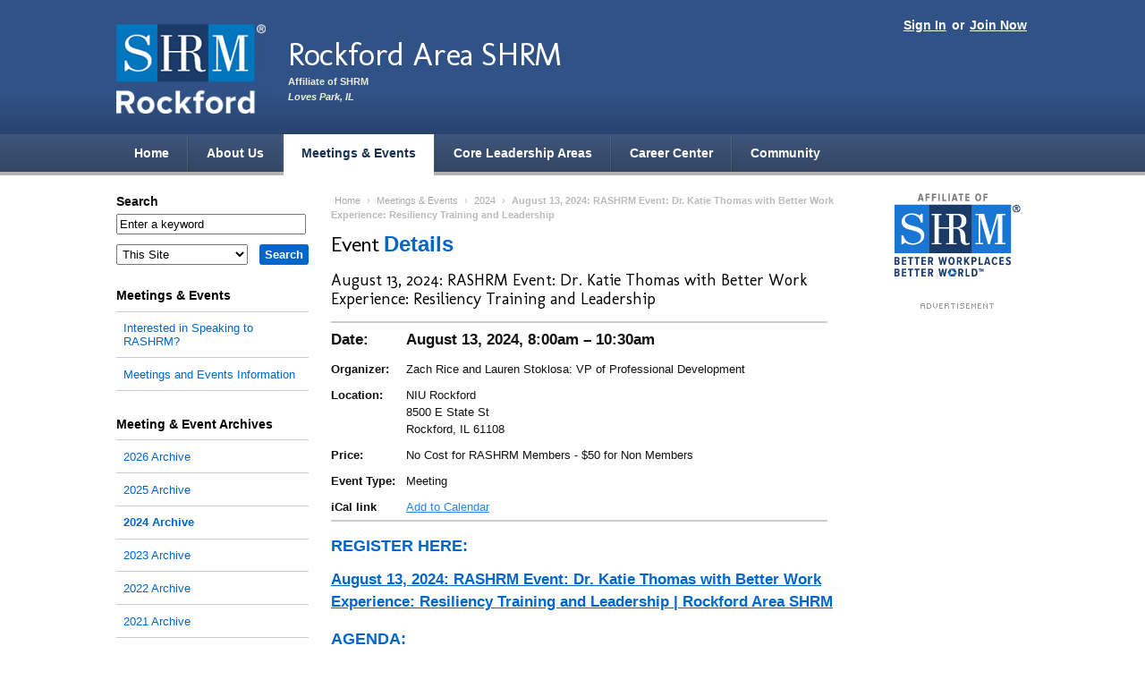

--- FILE ---
content_type: text/html; charset=utf-8
request_url: https://rockford.shrm.org/events/2024/08/august-13-2024-rashrm-event-dr-katie-thomas-better-work-0
body_size: 232253
content:
<!DOCTYPE html PUBLIC "-//W3C//DTD XHTML+RDFa 1.0//EN"
  "http://www.w3.org/MarkUp/DTD/xhtml-rdfa-1.dtd">
<html xmlns="http://www.w3.org/1999/xhtml" xml:lang="en" version="XHTML+RDFa 1.0" dir="ltr">

<head>
    <meta http-equiv="Content-Type" content="text/html; charset=utf-8" />
<meta name="Generator" content="Drupal 7 (http://drupal.org)" />
<link href="https://fonts.googleapis.com/css?family=Molengo" rel="stylesheet" type="text/css" />
<link rel="canonical" href="/events/2024/08/august-13-2024-rashrm-event-dr-katie-thomas-better-work-0" />
<link rel="shortlink" href="/node/393" />
<link rel="shortcut icon" href="https://rockford.shrm.org/sites/all/themes/shrm/favicon.ico" type="image/vnd.microsoft.icon" />
  <title>August 13, 2024: RASHRM Event: Dr. Katie Thomas with Better Work Experience: Resiliency Training and Leadership | Rockford Area SHRM</title>
  <link type="text/css" rel="stylesheet" href="https://rockford.shrm.org/sites/rockford.shrm.org/files/css/css_xE-rWrJf-fncB6ztZfd2huxqgxu4WO-qwma6Xer30m4.css" media="all" />
<link type="text/css" rel="stylesheet" href="https://rockford.shrm.org/sites/rockford.shrm.org/files/css/css_2FjMZCPM-FRT78TjJ7mZ6L3JjKSo-QLV4sMEhivRiUY.css" media="all" />
<link type="text/css" rel="stylesheet" href="https://rockford.shrm.org/sites/rockford.shrm.org/files/css/css_D1w66JXhdAkY50H_EkoZ5YOiSiPId1fxlRqQp3yJTIA.css" media="all" />
<link type="text/css" rel="stylesheet" href="https://rockford.shrm.org/sites/rockford.shrm.org/files/css/css_p7AxNuHs7QW7l-9nA2uiyuBxfwca67o-3I0CGnzdYR8.css" media="all" />
<link type="text/css" rel="stylesheet" href="https://rockford.shrm.org/sites/rockford.shrm.org/files/css/css_6Wn44msclszEbzm6-H8-ChaH4dzFC9TBtXDLzxYszig.css" media="print" />
<link type="text/css" rel="stylesheet" href="https://rockford.shrm.org/sites/rockford.shrm.org/files/css/css_HlUJ3UeF7vnHVP4toBJT67pLSosj6JyRstX2M-kSxU0.css" media="all and (max-width: 1000px)" />
  <script type="text/javascript" src="https://rockford.shrm.org/sites/rockford.shrm.org/files/js/js_s5koNMBdK4BqfHyHNPWCXIL2zD0jFcPyejDZsryApj0.js"></script>
<script type="text/javascript" src="https://rockford.shrm.org/sites/rockford.shrm.org/files/js/js_gPqjYq7fqdMzw8-29XWQIVoDSWTmZCGy9OqaHppNxuQ.js"></script>
<script type="text/javascript">
<!--//--><![CDATA[//><!--
(function(i,s,o,g,r,a,m){i["GoogleAnalyticsObject"]=r;i[r]=i[r]||function(){(i[r].q=i[r].q||[]).push(arguments)},i[r].l=1*new Date();a=s.createElement(o),m=s.getElementsByTagName(o)[0];a.async=1;a.src=g;m.parentNode.insertBefore(a,m)})(window,document,"script","//www.google-analytics.com/analytics.js","ga");ga("create", "UA-33610296-5", {"cookieDomain":"auto"});ga("send", "pageview");
//--><!]]>
</script>
<script type="text/javascript" src="https://rockford.shrm.org/sites/rockford.shrm.org/files/js/js_lW4kQM2rc3ctovY46mWJKHO4ThhvFO203SdYA-sHfvk.js"></script>
<script type="text/javascript" src="https://www.googletagmanager.com/gtag/js?id=G-NRH69HZVNH"></script>
<script type="text/javascript">
<!--//--><![CDATA[//><!--
window.dataLayer = window.dataLayer || [];function gtag(){dataLayer.push(arguments)};gtag("js", new Date());gtag("set", "developer_id.dMDhkMT", true);gtag("config", "G-NRH69HZVNH", {"groups":"default","anonymize_ip":true});
//--><!]]>
</script>
<script type="text/javascript" src="https://rockford.shrm.org/sites/rockford.shrm.org/files/js/js_WqwAVDQjhooF0FwlQvnvCNwRC1cdlZffmxABOgEbNTo.js"></script>
<script type="text/javascript" src="https://rockford.shrm.org/sites/rockford.shrm.org/files/js/js_t25gnpq_3ThgKSy9UNx0QFAR7Ji56xBkJYpT5UUiPes.js"></script>
<script type="text/javascript">
<!--//--><![CDATA[//><!--
jQuery.extend(Drupal.settings, {"basePath":"\/","pathPrefix":"","setHasJsCookie":0,"ajaxPageState":{"theme":"shrm","theme_token":"2K0ejF6WARx4CmrMp9Z2EKEEqCfiF_1-UtnqiteqIy8","js":{"sites\/all\/modules\/jquery_update\/replace\/jquery\/1.10\/jquery.min.js":1,"misc\/jquery-extend-3.4.0.js":1,"misc\/jquery-html-prefilter-3.5.0-backport.js":1,"misc\/jquery.once.js":1,"misc\/drupal.js":1,"sites\/all\/modules\/google_analytics\/googleanalytics.js":1,"0":1,"sites\/all\/modules\/google_analytics4\/googleanalytics4.js":1,"https:\/\/www.googletagmanager.com\/gtag\/js?id=G-NRH69HZVNH":1,"1":1,"sites\/all\/modules\/addtocal\/addtocal.js":1,"sites\/all\/themes\/shrm\/scripts.js":1},"css":{"modules\/system\/system.base.css":1,"modules\/system\/system.menus.css":1,"modules\/system\/system.messages.css":1,"modules\/system\/system.theme.css":1,"modules\/comment\/comment.css":1,"sites\/all\/modules\/date\/date_api\/date.css":1,"sites\/all\/modules\/date\/date_popup\/themes\/datepicker.1.7.css":1,"modules\/field\/theme\/field.css":1,"sites\/all\/modules\/logintoboggan\/logintoboggan.css":1,"modules\/node\/node.css":1,"modules\/search\/search.css":1,"modules\/user\/user.css":1,"sites\/all\/modules\/calendar\/css\/calendar_multiday.css":1,"sites\/all\/modules\/views\/css\/views.css":1,"sites\/all\/modules\/ckeditor\/css\/ckeditor.css":1,"sites\/all\/modules\/ctools\/css\/ctools.css":1,"sites\/all\/modules\/addtocal\/addtocal.css":1,"sites\/all\/themes\/shrm\/css\/style.css":1,"sites\/all\/themes\/shrm\/css\/print.css":1,"sites\/all\/themes\/shrm\/css\/mobile.css":1}},"currentUserRoles":{"1":"anonymous user"},"migratedToAEM":0,"googleanalytics":{"trackOutbound":1,"trackMailto":1,"trackDownload":1,"trackDownloadExtensions":"7z|aac|arc|arj|asf|asx|avi|bin|csv|doc(x|m)?|dot(x|m)?|exe|flv|gif|gz|gzip|hqx|jar|jpe?g|js|mp(2|3|4|e?g)|mov(ie)?|msi|msp|pdf|phps|png|ppt(x|m)?|pot(x|m)?|pps(x|m)?|ppam|sld(x|m)?|thmx|qtm?|ra(m|r)?|sea|sit|tar|tgz|torrent|txt|wav|wma|wmv|wpd|xls(x|m|b)?|xlt(x|m)|xlam|xml|z|zip"},"googleanalytics4":{"account":["G-NRH69HZVNH"],"trackOutbound":1,"trackMailto":1,"trackDownload":1,"trackDownloadExtensions":"7z|aac|arc|arj|asf|asx|avi|bin|csv|doc(x|m)?|dot(x|m)?|exe|flv|gif|gz|gzip|hqx|jar|jpe?g|js|mp(2|3|4|e?g)|mov(ie)?|msi|msp|pdf|phps|png|ppt(x|m)?|pot(x|m)?|pps(x|m)?|ppam|sld(x|m)?|thmx|qtm?|ra(m|r)?|sea|sit|tar|tgz|torrent|txt|wav|wma|wmv|wpd|xls(x|m|b)?|xlt(x|m)|xlam|xml|z|zip"},"urlIsAjaxTrusted":{"\/search\/node":true}});
//--><!]]>
</script>
  <meta content="True" name="HandheldFriendly">
  <meta name="viewport" content="width=device-width; initial-scale=1.0; maximum-scale=1.0; user-scalable=0;">
  <meta name="viewport" content="width=device-width">
  <meta name="description" content="" />
  
  <script async='async' src='https://www.googletagservices.com/tag/js/gpt.js'></script>
  <script>
    var googletag = googletag || {};
    googletag.cmd = googletag.cmd || [];
  </script>
  <script>
    googletag.cmd.push(function() {
      googletag.defineSlot('/1043473/medium_button_ad', [170, 300], 'div-gpt-ad-1481737813972-0').addService(googletag.pubads());
      googletag.pubads().enableSingleRequest();
      googletag.enableServices();
    });
  </script>
  <script>
    googletag.cmd.push(function(){
        googletag.defineSlot('/1043473/right_block_house_ad',[160,300],'div-gpt-ad-1559854889015-0').addService(googletag.pubads());
	googletag.pubads().enableSingleRequest();
	googletag.enableServices();
    });
  </script>
</head>


<body class="blue html not-front not-logged-in no-sidebars page-node page-node- page-node-393 node-type-event" >
  <div id="skip-link">
    <a href="#main-content" class="element-invisible element-focusable">Skip to main content</a>
  </div>
    <!-- Navigation skip -->
<a class="hide" href="#content">Skip to Page Content</a>


<!-- Header -->
<div id="header">
    <div class="wrap">

        
        <!-- User navigation -->
        <div id="account-nav">
            <span class="links">
                                    <a href="/user">Sign In</a> or <a href="/join-now">Join Now</a>                            </span>
        </div>


        <!-- Logo -->
        <div id="branding">
                            <div id="chapter-logo">
                    <a href="/" rel="home">                    <img src="https://rockford.shrm.org/sites/rockford.shrm.org/files/styles/header_logo/public/branding/Rockford_SHRM_Logo_Knockout_Vertical_RGB-200x120.png?itok=UhhbnSkq" alt="" />                    </a>                </div>
            
                            <div id="site-info">
                    <div id="chaptername">
                        <a href="/">                        Rockford Area SHRM                        </a>                    </div>

                    <p id="tagline">Affiliate of SHRM</p>

                                            <p id="charter-location"><span class="hide">Chartered in </span>Loves Park, IL</p>
                    
                </div>
                    </div>

    </div><!-- End wrap -->


    <!-- Primary navigation -->
    
    <div id="navigation">
        <div class="menu-trigger"><span class="menu-icon">≡</span>Menu</div>
        <div class="wrap">
              <ul><li class="first"><a href="/">Home</a></li><li class=""><a href="/about-us">About Us</a></li>
<li class=""><a href="/events" class="active">Meetings &amp; Events</a></li>
<li class=""><a href="/core-leadership-areas">Core Leadership Areas</a></li>
<li class=""><a href="/career-center">Career Center</a></li>
<li class=""><a href="/community-events">Community</a></li>
</ul>        </div>
    </div>

</div>
<!-- End header -->


<!-- Content wrapper -->
<div class="wrap"><div id="contentwrapper">

    <!-- Content area -->
    <div id="content">

                        <!-- Breadcrumb -->
                <p id="breadcrumb"><a href="/">Home</a> › <a href="/events">Meetings &amp; Events</a> › <a href="/events/2024">2024</a> › <span>August 13, 2024: RASHRM Event: Dr. Katie Thomas with Better Work Experience: Resiliency Training and Leadership</span></p>        
                    <!-- Page title -->
            <div id="title">
                            <div id="subpopin" style="display:none;">
			<span onclick = "document.querySelector('div#subpopin').style.display='none';">x</span>
			<h3>Subscribe to the feed:</h3>
			<div class="subprovider"> <a href="/news/feed" target="_blank"><svg xmlns="http://www.w3.org/2000/svg" width="24" height="24" viewBox="0 0 24 24"><title>logo-rss</title><g fill="#383838"><circle fill="#383838" cx="4" cy="19" r="3"></circle><path fill="#383838" d="M22,22h-4c0-9.37402-7.62598-17-17-17V1C12.5791,1,22,10.42041,22,22z"></path><path d="M15,22h-4c0-5.51416-4.48633-10-10-10V8C8.71973,8,15,14.28027,15,22z"></path></g></svg><span>RSS Feed for Apps</span></a></div>
			<div class="subprovider"> <a href="https://feedly.com/i/discover/sources/search/feed/https://rockford.shrm.org/news/feed" target="_blank"><svg xmlns="http://www.w3.org/2000/svg" width="2500" height="2213" viewBox="51.622 205.389 487.385 431.346"><path fill="#FFF" d="M111.615 420.945L297.64 234.92l186.025 186.025L297.64 606.97 111.615 420.945z"></path><path fill="#6CC655" d="M201.837 622.782L64.179 484.193c-16.742-16.742-16.742-53.017 0-68.829l197.187-198.117c15.812-15.812 51.156-15.812 66.969 0L526.45 415.364c16.742 16.742 16.742 53.018 0 68.829L388.792 622.782c-8.371 8.371-21.393 13.952-34.415 13.952H234.392c-12.092 0-24.184-5.581-32.555-13.952zm125.567-53.947c2.791-2.79 2.791-8.371 0-11.161L300.43 530.7c-2.79-2.791-8.37-2.791-11.161 0l-26.974 26.974c-2.79 2.79-2.79 8.371 0 11.161l21.393 20.463h22.323l21.393-20.463zm0-114.405c1.86-1.86 1.86-6.511 0-8.371l-28.834-28.834c-1.859-1.86-6.51-1.86-8.37 0l-83.712 83.711c-2.79 2.791-2.79 9.302 0 12.092l19.533 19.533h22.323l79.06-78.131zm0-113.476c1.86-1.86 2.791-7.441 0-9.301L299.5 303.749c-1.86-1.86-7.44-1.86-10.231 0L148.82 444.198c-1.859 1.86-2.79 7.441-.93 9.301l22.323 21.394h21.393l135.798-133.939z"></path></svg><span>Feedly</span></a></div>
			<div class="subprovider"> <a href="https://feedbin.com/?subscribe=https://rockford.shrm.org/news/feed" target="_blank"><svg xmlns:svg="http://www.w3.org/2000/svg" xmlns="http://www.w3.org/2000/svg" version="1.1" width="120" height="120" viewBox="0 0 120 120"><path d="m116.37486 87.241048c-22.547003-0.083-96.910003-0.083-112.4160026 0-4.86000003 0.027-4.80300003-22.493 0-23.252 15.6229996-2.472 60.3389996 0 60.3389996 0 0 0 16.103 16.289 20.835 16.31 4.796 0.021 16.062003-16.31 16.062003-16.31 0 0 12.829-2.347 15.181 0 3.876 3.87 4.867 23.272-0.001 23.252zM110.89286 108.82905 110.89286 108.82905c-19.071003 2.529-83.599003 1.905-102.9810026 0-4.327-0.426-1.538-13.600002-1.538-13.600002H114.43586c0.001 0 1.893 12.878002-3.543 13.600002zM58.107857 9.8990481C30.635857 6.1800481 7.9118574 29.117048 7.9118574 51.292048l102.6480026 1.049c0-22.176-25.197003-38.751-52.452003-42.4419999zm-32.828 28.8739999c-2.143 0-3.877-1.737-3.877-3.876 0-2.143 1.734-3.877 3.877-3.877 2.142 0 3.876 1.734 3.876 3.877 0 2.139-1.734 3.876-3.876 3.876zm7.752 5.829c-1.071 0-1.938-0.869-1.938-1.938 0-1.071 0.867-1.938 1.938-1.938 1.071 0 1.938 0.867 1.938 1.938 0 1.069-0.866 1.938-1.938 1.938zm1.938-15.519c-2.142 0-3.876-1.738-3.876-3.877 0-2.143 1.734-3.876 3.876-3.876 2.143 0 3.877 1.733 3.877 3.876 0 2.139-1.734 3.877-3.877 3.877zm7.753 11.629c-2.142 0-3.876-1.737-3.876-3.876 0-2.143 1.734-3.876 3.876-3.876 2.143 0 3.876 1.734 3.876 3.876 0.001 2.139-1.733 3.876-3.876 3.876zm7.753-15.506c-2.143 0-3.876-1.737-3.876-3.876 0-2.143 1.734-3.877 3.876-3.877 2.142 0 3.876 1.734 3.876 3.877 0.001 2.139-1.733 3.876-3.876 3.876zm5.815 11.643c-1.072 0-1.938-0.869-1.938-1.938 0-1.071 0.867-1.938 1.938-1.938 1.071 0 1.938 0.867 1.938 1.938 0 1.069-0.867 1.938-1.938 1.938z" fill="#3f4143"></path></svg><span>Feedbin</span></a></div>

        </div>
		<h1>Event <strong>Details</strong></h1>
                 
            </div>
        
        <ul class="tabs primary"></ul>        
        
        
        
          <div class="region region-content">
    <div id="block-system-main" class="clear-block block block-system">


	<div class="content"><div id="node-393" class="node-event node">

    <h2>August 13, 2024: RASHRM Event: Dr. Katie Thomas with Better Work Experience: Resiliency Training and Leadership</h2>

    <div class="content clear-block">
        <table class="event-meta" cellspacing="0">
            <tr>
                <td class="big"><strong>Date:</strong></td>
                <td class="big event-date">August 13, 2024, 8:00am &ndash; 10:30am</td>
            </tr>

                            <tr>
                    <td><strong>Organizer:</strong></td>
                    <td><div class="field field-name-field-organizer field-type-text field-label-hidden"><div class="field-items"><div class="field-item even">Zach Rice and Lauren Stoklosa: VP of Professional Development</div></div></div></td>
                </tr>
            
                            <tr>
                    <td><strong>Location:</strong></td>
                    <td><div class="field field-name-field-location field-type-text-long field-label-hidden"><div class="field-items"><div class="field-item even">NIU Rockford<br />
8500 E State St<br />
Rockford, IL 61108<br />
</div></div></div></td>
                </tr>
            
                            <tr>
                    <td><strong>Price:</strong></td>
                    <td><div class="field field-name-field-cost field-type-text field-label-hidden"><div class="field-items"><div class="field-item even">No Cost for RASHRM Members - $50 for Non Members</div></div></div></td>
                </tr>
            
                            <tr>
                    <td><strong>Event&nbsp;Type:</strong></td>
                    <td><div class="field field-name-taxonomy-vocabulary-1 field-type-taxonomy-term-reference field-label-hidden"><div class="field-items"><div class="field-item even">Meeting</div></div></div></td>
                </tr>
                        
          <tr>
              <td><strong>iCal link</strong></td>
              <td><div class="field field-name-field-event-date field-type-date field-label-hidden"><div class="field-items"><div class="field-item even"><div class="addtocal" id="addtocal_node_393">Add to Calendar</div><div class="item-list"><ul id="addtocal_node_393_menu" class="addtocal_menu"><li class="first"><a href="/node/393/field_event_date/default/addtocal.ics">iCalendar</a></li>
<li><a href="/node/393/field_event_date/default/addtocal.ics">Outlook</a></li>
<li><a href="/node/393/field_event_date/default/addtocal-google" target="_blank">Google</a></li>
<li class="last"><a href="/node/393/field_event_date/default/addtocal-yahoo" target="_blank">Yahoo</a></li>
</ul></div></div></div></div></td>
          </tr>

        </table>

        <div class="field field-name-body field-type-text-with-summary field-label-hidden"><div class="field-items"><div class="field-item even"><h2><strong>REGISTER HERE:</strong></h2>

<p><strong><big><a href="https://rockford.shrm.org/forms/august-13-2024-rashrm-event-dr-katie-thomas-better-work">August 13, 2024: RASHRM Event: Dr. Katie Thomas with Better Work Experience: Resiliency Training and Leadership | Rockford Area SHRM</a></big></strong></p>

<h2><strong>AGENDA:</strong></h2>

<h2 class="boxed"><strong>8:00-8:15:&nbsp; &nbsp;Register and light breakfast provided<br />
8:15-8:20:&nbsp; &nbsp;Welcome from the Board<br />
8:20-8:30:&nbsp; &nbsp;Word from Sponsor-Janelle O&#39;Neill-Dayforce<br />
8:30-10:30: Presenter: Dr. Katie Thomas-Better Work&nbsp; &nbsp; &nbsp; &nbsp; &nbsp; &nbsp; &nbsp; &nbsp; &nbsp; Experience</strong></h2>

<h2 class="boxed"><strong>PRESENTATION INFORMATION:</strong></h2>

<h2 class="boxed"><b>Dr. Katie Thomas, Executive Coach, Better Work Experience Inc. </b></h2>

<h2><strong>Title:&nbsp;</strong>Creating a corporate powerhouse through alignment, unity and resilience. From the inside out.&nbsp;</h2>

<h2><strong>Description:</strong></h2>

<h2>Join us for an enlightening two-hour workshop titled &ldquo;Creating a Corporate Powerhouse Through Alignment, Unity, and Resilience: From the Inside Out,&rdquo; designed specifically for HR leaders dedicated to fostering a thriving corporate culture that drives sustainable success.<br />
<br />
In this workshop, HR professionals will discover how to transform their organizations into powerhouses by focusing on the core elements of alignment, unity, and resilience. Learn practical strategies to align your team&rsquo;s goals with the company&rsquo;s mission, ensuring every employee is working towards a common vision. Explore how to cultivate unity within your workforce, fostering a sense of belonging and collaboration that enhances productivity and morale.<br />
<br />
In today&rsquo;s fast-paced business environment, resilience is crucial. This workshop provides HR leaders with tools and techniques to build a resilient organization that can adapt to challenges and emerge stronger. We will discuss how to create a supportive atmosphere where employees feel valued and empowered to innovate and take risks.<br />
<br />
Through interactive exercises, real-world examples, and insightful discussions, you will leave with a clear action plan to implement these principles within your organization. By aligning, unifying, and building resilience from the inside out, HR leaders can create a corporate powerhouse that thrives in any environment.</h2>

<h2><strong>Bio:</strong></h2>

<h2>Dr. Katie Thomas is an organizational psychologist with over 20 years of experience in transforming corporate environments. She founded Better Work Experience, a platform dedicated to enhancing workplace dynamics through alignment, unity, and resilience. Dr. Katie specializes in leadership development, team dynamics, and employee engagement, helping organizations uncover blind spots and foster cohesive, high-performing cultures. Her approach blends empirical research with practical strategies, ensuring measurable improvements in organizational performance. Known for her engaging workshops and coaching sessions, Dr. Katie guides executives to create thriving and resilient workplaces. Her expertise and holistic methodologies have made her a trusted advisor and respected thought leader in the field. For more information, visit&nbsp;<a href="http://www.betterworkexperience.com/" target="_blank">Better Work Experience</a>. &nbsp; <strong>&nbsp;</strong></h2>

<h2 class="boxed"><strong>Dr. Katie Thomas</strong><br />
<strong>Executive Coach<br />
Better Work Experience Inc.<br />
<br />
Phone: 1(815) 708-5049<br />
Email:&nbsp;</strong><strong><a href="mailto:drkatie@betterworkexperience.com" target="_blank" ymailto="mailto:drkatie@betterworkexperience.com">drkatie@betterworkexperience.com</a><br />
Web:&nbsp;<a href="http://www.betterworkexperience.com/" target="_blank">www.betterworkexperience.com</a></strong></h2>

<h4>&nbsp;</h4>

<h2 class="boxed"><strong>SPONSOR INFORMATION:</strong></h2>

<h4><img alt="" src="[data-uri]" /></h4>

<h4><img alt="" src="[data-uri]" /></h4>

<h3><big><strong>We look forward to seeing you there!</strong><br />
<br />
**Continuing Education Credits&nbsp;from SHRM and HRCI are in the process of being approved*</big></h3>
</div></div></div>		
                  <div class="a2a_kit a2a_kit_size_32 a2a_default_style">
              <a class="a2a_button_facebook"></a>
              <a class="a2a_button_twitter"></a>
              <a class="a2a_button_google_plus"></a>
              <a class="a2a_button_linkedin"></a>
              
              <a class="a2a_dd" href="https://www.addtoany.com/share_save"></a>
          </div>

          <script type="text/javascript" src="https://static.addtoany.com/menu/page.js"></script>		
             
    </div>
</div>
</div>
</div>
  </div>

    </div><!-- End content -->


            <!-- Left sidebar -->
        <div id="sidebar-left" class="sidebar">
	    <form class="search-form" action="/search/node" method="post" id="search-form" accept-charset="UTF-8"><div><div class="container-inline form-wrapper" id="edit-basic"><div class="form-item form-type-textfield form-item-keys">
  <label for="edit-keys">Search </label>
 <input type="text" id="edit-keys" name="keys" value="Enter a keyword" size="25" maxlength="64" class="form-text" />
</div>
<input type="submit" id="edit-submit" name="op" value="Search" class="form-submit" /></div><input type="hidden" name="form_build_id" value="form-HLt0syRnP3I-cxkqsZc4nwWAUty-KkbTMIKdN8yDLA0" />
<input type="hidden" name="form_id" value="search_form" />
<div class="form-item form-type-select form-item-search-site">
  <label for="edit-search-site">Within </label>
 <select id="edit-search-site" name="search_site" class="form-select"><option value="local" selected="selected">This Site</option><option value="national">SHRM.org</option></select>
</div>
</div></form><div class="block"><h2><a href="/events" class="active-trail">Meetings &amp; Events</a></h2><div class="menu-block-wrapper menu-block-main-menu menu-name-main-menu parent-mlid-0 menu-level-2">
  <ul class="menu"><li class="first leaf menu-mlid-2051"><a href="/forms/interested-speaking-rashrm" title="Interested in Speaking to RASHRM?">Interested in Speaking to RASHRM?</a></li>
<li class="last leaf menu-mlid-1676"><a href="/meetings-and-events-information" title="Meetings and Events Information">Meetings and Events Information</a></li>
</ul></div>
</div><div class="block"><h2><a href="/events">Meeting &amp; Event Archives</a></h2><div class="item-list"><ul><li class="first"><a href="/events/2026">2026 Archive</a></li>
<li><a href="/events/2025">2025 Archive</a></li>
<li><a href="/events/2024" class="active">2024 Archive</a></li>
<li><a href="/events/2023">2023 Archive</a></li>
<li><a href="/events/2022">2022 Archive</a></li>
<li><a href="/events/2021">2021 Archive</a></li>
<li><a href="/events/2020">2020 Archive</a></li>
<li><a href="/events/2019">2019 Archive</a></li>
<li><a href="/events/2018">2018 Archive</a></li>
<li><a href="/events/2017">2017 Archive</a></li>
<li><a href="/events/2016">2016 Archive</a></li>
<li><a href="/events/2015">2015 Archive</a></li>
<li><a href="/events/2014">2014 Archive</a></li>
<li><a href="/events/2013">2013 Archive</a></li>
<li><a href="/events/2012">2012 Archive</a></li>
<li class="last"><a href="/events/2011">2011 Archive</a></li>
</ul></div></div><div class="block" id="national-links">
<p>&nbsp;SHRM Links</p>

<ul>
<li><a href="https://www.shrm.org/" target="_blank">SHRM Online Home</a></li>
<li><a href="https://jobs.shrm.org/" target="_blank">SHRM HR Jobs</a></li>
<li><a href="https://www.shrm.org/events-education/events" target="_blank">SHRM Events</a></li>
<li><a href="https://store.shrm.org/" target="_blank">SHRM Store</a></li>
<li><a href="https://community.shrm.org/s/" target="_blank">SHRM Connect</a></li>
<li><a href="https://www.shrm.org/topics-tools/topics" target="_blank">SHRM HR Topics</a></li>
<li><a href="https://www.shrm.org/topics-tools/ask-an-advisor" target="_blank">SHRM Ask An Advisor</a></li>
<li><a href="https://www.shrm.org/topics-tools/research#" target="_blank">SHRM Research &amp; Surveys</a></li>
<li><a href="https://www.shrm.org/foundation" target="_blank">SHRM Foundation</a></li>
<li><a href="https://www.shrm.org/credentials/certification" target="_blank">SHRM Certification</a></li>
</ul>
</div><div id="left-ad" class="block block-left"><p><a href="https://www.shrm.org/membership" target="_blank"><img alt="" src="/sites/hosting.chapters.shrm.org/files/SHRM%20Ads/2024/241062_HRPro_Renew-Your-Membership_160x300.png" style="width: 160px; height: 300px;" /></a></p></div><p><map id="m_13023120HR_Jobs_170x290" name="m_13023120HR_Jobs_170x290"><area alt="" coords="12,229,157,270" href="http://hrjobs.shrm.org/jobs/products" shape="rect" target="_self" /> <area alt="" coords="12,174,157,215" href="http://hrjobs.shrm.org/jobs/products" shape="rect" target="_self" /> <area alt="" coords="12,119,157,160" href="http://jobs.shrm.org" shape="rect" target="_self" /></map></p>

<div class="block" id="left-ad1" style="text-align:center;"><a href="http://jobs.shrm.org/" target="_blank"><img alt="SHRM’s HR Jobs" src="/sites/testsite.shrm.org/files/13-0231%20HR_Jobs_170x290.gif" style="width: 170px; height: 290px;" usemap="#m_13023120HR_Jobs_170x290" /></a></div>        </div>
    

            <!-- Right sidebar -->
        <div id="sidebar-right" class="sidebar">
            <div class="block"><img alt="" src="/sites/hosting.chapters.shrm.org/files/branding/SHRMAffiliateOfColor_2.png" /></div><div class="block" id="sideads">
<h2><img alt="Advertisement" src="/sites/all/themes/shrm/img/heading_advertisement.png" /></h2>
</div>

<p>&nbsp;</p>        </div>
    

</div></div><!-- End contentwrapper -->



<!-- Footer -->
<div id="footer"><div class="wrap">

  <div id="footer-chapter">
    <h2>Rockford Area SHRM</h2>

    <div class="col">
      <p>P.O. Box 2453<br />            Loves Park, IL 61132</p>
            <p><strong>Chapter #182</strong></p>
          </div>

    <div class="col">
      <p>            <a href='mailto:rockfordareashrm@gmail.com'>Email Us</a></p>
    </div>

    <div class="col">
      <ul class="col"><li class=""><a href="/about-us">About Us</a></li>
<li class=""><a href="/events" class="active">Meetings &amp; Events</a></li>
<li class=""><a href="/core-leadership-areas">Core Leadership Areas</a></li>
<li class=""><a href="/career-center">Career Center</a></li>
<li class=""><a href="/community-events">Community</a></li>
<li class="leaf last"><a href="/privacy-policy">Privacy Policy</a></li></ul>    </div>
  </div>


      <ul class="col">
<li><a href="https://www.shrm.org/" target="_blank">SHRM Online Home</a></li>
<li><a href="https://jobs.shrm.org/" target="_blank">SHRM HR Jobs</a></li>
<li><a href="https://www.shrm.org/events-education/events" target="_blank">SHRM Events</a></li>
<li><a href="https://www.shrm.org/shop" target="_blank">SHRM Store</a></li>
<li><a href="https://community.shrm.org/s/" target="_blank">SHRM Connect</a></li>
<li><a href="https://www.shrm.org/topics-tools/topics" target="_blank">SHRM HR Topics</a></li>
</ul>

<ul class="col">

<li><a href="https://www.shrm.org/topics-tools/ask-an-advisor" target="_blank">SHRM Ask An Advisor</a></li>
<li><a href="https://www.shrm.org/topics-tools/research#" target="_blank">SHRM Research &amp; Surveys</a></li>
<li><a href="https://www.shrm.org/foundation" target="_blank">SHRM Foundation</a></li>
<li><a href="https://www.shrm.org/credentials/certification" target="_blank">SHRM Certification</a></li>
</ul>  

</div></div><!-- End footer -->
  </body>
</html>


--- FILE ---
content_type: text/plain
request_url: https://www.google-analytics.com/j/collect?v=1&_v=j102&a=2094376501&t=pageview&_s=1&dl=https%3A%2F%2Frockford.shrm.org%2Fevents%2F2024%2F08%2Faugust-13-2024-rashrm-event-dr-katie-thomas-better-work-0&ul=en-us%40posix&dt=August%2013%2C%202024%3A%20RASHRM%20Event%3A%20Dr.%20Katie%20Thomas%20with%20Better%20Work%20Experience%3A%20Resiliency%20Training%20and%20Leadership%20%7C%20Rockford%20Area%20SHRM&sr=1280x720&vp=1280x720&_u=IADAAEABAAAAACAAI~&jid=395252652&gjid=764236685&cid=1105012043.1768814504&tid=UA-33610296-5&_gid=1034387512.1768814504&_r=1&_slc=1&z=635778583
body_size: -567
content:
2,cG-NRH69HZVNH